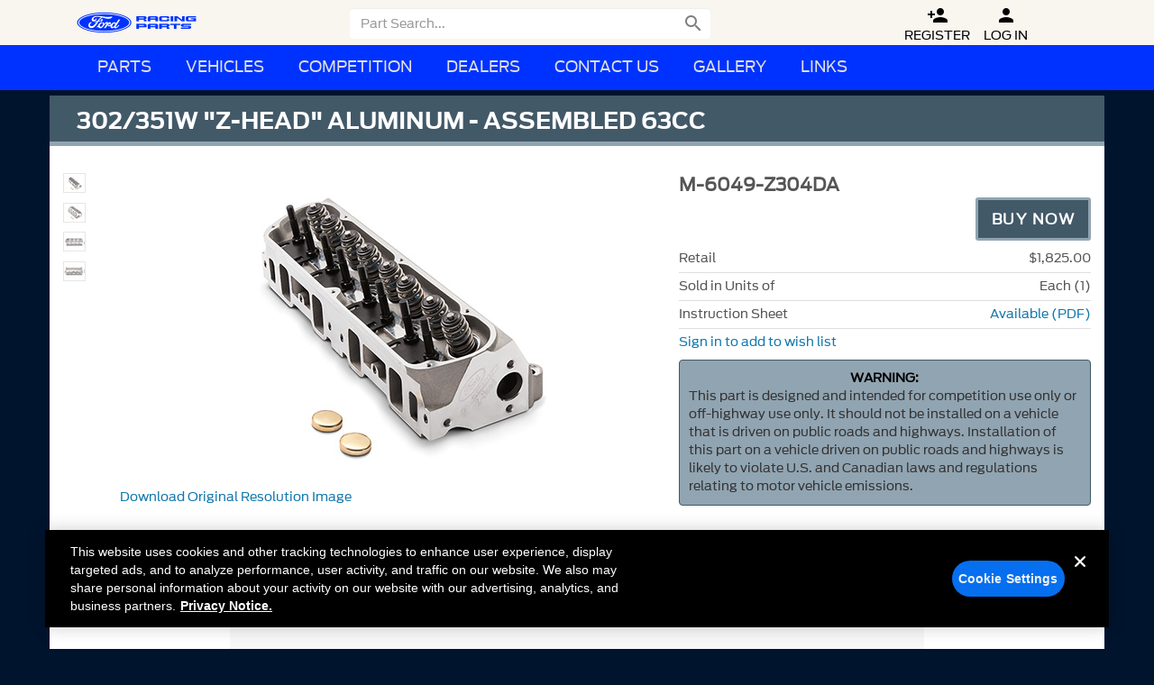

--- FILE ---
content_type: text/html; Charset=UTF-8
request_url: https://www-performanceparts.app.ford.com/part/M-6049-Z304DA
body_size: 20511
content:
<!DOCTYPE html>
<html class="no-js" lang="en">
<head>
	<meta charset="utf-8">
	<meta name="viewport" content="width=device-width, initial-scale=1">

	<!-- Design by Tyler Howard - Matthews Software, Inc. -->
	
		
			<link rel="stylesheet" type="text/css" href="/Layout/css/wireframe.css?cb=44a" />		
				<link rel="stylesheet" type="text/css" href="/parts/include/css/search.css?cb=44a" />
			
			
			<link rel="stylesheet" type="text/css" href="/layout/css/responsive-tables.css?cb=44a" />
			<link rel="stylesheet" type="text/css" href="/layout/css/blueimp-gallery.min.css?cb=44a" />
		
		<link href="https://fonts.googleapis.com/icon?family=Material+Icons" rel="stylesheet">	
	<!-- OneTrust Cookies Consent Notice start -->
	<script src="https://cdn.cookielaw.org/scripttemplates/otSDKStub.js"  type="text/javascript" charset="UTF-8" data-domain-script="474f6f1e-8e77-40c9-97fd-ab58b6e08de0"></script>
	<script type="text/javascript">
	function OptanonWrapper() { }
	</script>
	<!-- OneTrust Cookies Consent Notice end -->	<script type="text/javascript">var SESSION,RFATKN,SESSION_UPDATE;(function(){var _update_={};function findSessionObj(parameter){"use strict";var data={"chatEnv":"prod","distributionChannelId":101,"eo":"none","user":{"valid":false,"accountTypeId":1,"fordPerformanceCustomer":false,"group":{"wd":false,"entry":false,"reg":false},"type":{"retail":true,"lookup":false,"entry":false,"admin":false,"coop":false,"reguser":false,"partial":false,"procalAdmin":false,"contingencyFeed":false,"orderEntry3":false}},"csf310":false,"isauthentic":0,"distributionchannelid":101};if(!parameter){return JSON.parse(JSON.stringify(data))}try{var i,obj=data,split=parameter.split("."),val;for(i=0;i<split.length-1;++i){obj=obj[split[i]]}return obj}catch(e){}}SESSION=function(parameter,default_value){"use strict";var val;try{var obj=findSessionObj(parameter);val=obj[parameter.split(".").pop()];if(val!==undefined){if(typeof val==="object"){val=JSON.parse(JSON.stringify(val))}return val}}catch(e){}return default_value};SESSION_UPDATE=function(parameter,value){"use strict";try{var obj=findSessionObj(parameter);obj[parameter.split(".").pop()]=value}catch(e){}}})();RFATKN=SESSION("securitycode");</script>
	<script src="/Layout/js/vendor/modernizr-2.6.2-respond-1.1.0.min.js?cb=44a"></script>	
	
	<meta http-equiv="X-UA-Compatible" content="IE=edge,chrome=1">
	<meta name="google-site-verification" content="zHHv1cyEQM7XM2czShky1YFwTzafsHF80UD714fRvMg" />
	<meta name="author" content="Ford Performance Parts">
	<meta name="copyright" content="Ford Motor Company and Matthews Software, Inc.">
	<meta name="viewport" content="width=device-width, initial-scale=1">
	
	<meta itemprop="brand" content="Ford Performance" />
	<meta itemprop="logo" content="//performanceparts.ford.com/images/part/tiny/frpp.jpg" />
	
	<meta property="product:brand" content="Ford Performance Parts"/>
	<meta property="product:category" content="Performance Parts"/>
	
	<meta property="og:title" content="302/351W &quot;Z-HEAD&quot; ALUMINUM - ASSEMBLED 63CC"/>
	<meta property="og:description" content="302/351W &quot;Z-HEAD&quot; ALUMINUM - ASSEMBLED 63CC|Ford Performance Parts"/>
	<meta property="og:url" content="https://performanceparts.ford.com/part/M-6049-Z304DA"/>
	<meta property="og:image" content="http://performanceparts.ford.com/images/part/tiny/M-6049-Z304DA.JPG"/>
	
	<link rel="apple-touch-icon" sizes="180x180" href="/apple-touch-icon.png?v=OmypWqRbmg">
	<link rel="icon" type="image/png" sizes="32x32" href="/favicon-32x32.png?v=OmypWqRbmg">
	<link rel="icon" type="image/png" sizes="16x16" href="/favicon-16x16.png?v=OmypWqRbmg">
	<link rel="manifest" href="/site.webmanifest?v=OmypWqRbmg">
	<link rel="mask-icon" href="/safari-pinned-tab.svg?v=OmypWqRbmg" color="#283965">
	<link rel="shortcut icon" href="/favicon.ico?v=OmypWqRbmg">
	<meta name="apple-mobile-web-app-title" content="Ford Performance">
	<meta name="application-name" content="Ford Performance">
	<meta name="msapplication-TileColor" content="#283965">
	<meta name="theme-color" content="#283965">
	<!--[if !IE 7]>
		<style type="text/css">
			#wrap {display:table;height:100%}
		</style>
	<![endif]-->
	<!--[if lte IE 9]>
		<script src="//cdnjs.cloudflare.com/ajax/libs/html5shiv/3.6.2/html5shiv.js?cb=44a"></script>
		<script src="//cdnjs.cloudflare.com/ajax/libs/respond.js/1.3.0/respond.js?cb=44a"></script>
	<![endif]-->
	<script src="/Layout/js/vendor/modernizr-2.6.2-respond-1.1.0.min.js?cb=44a"></script>
	<link rel="apple-touch-icon" sizes="57x57"   href="/images/icons/apple-touch-icon-57x57.png">
	<link rel="apple-touch-icon" sizes="114x114" href="/images/icons/apple-touch-icon-114x114.png">
	<link rel="apple-touch-icon" sizes="72x72"   href="/images/icons/apple-touch-icon-72x72.png">
	<link rel="apple-touch-icon" sizes="144x144" href="/images/icons/apple-touch-icon-144x144.png">
	<link rel="apple-touch-icon" sizes="60x60"   href="/images/icons/apple-touch-icon-60x60.png">
	<link rel="apple-touch-icon" sizes="120x120" href="/images/icons/apple-touch-icon-120x120.png">
	<link rel="apple-touch-icon" sizes="76x76" 	 href="/images/icons/apple-touch-icon-76x76.png">
	<link rel="apple-touch-icon" sizes="152x152" href="/images/icons/apple-touch-icon-152x152.png">
	<link rel="apple-touch-icon-precomposed" href="/images/icons/apple-touch-icon-precomposed.png">
	<link rel="icon" type="image/png" href="/images/icons/images/icons/favicon-196x196.png" sizes="196x196">
	<link rel="icon" type="image/png" href="/images/icons/images/icons/favicon-160x160.png" sizes="160x160">
	<link rel="icon" type="image/png" href="/images/icons/images/icons/favicon-96x96.png" sizes="96x96">
	<link rel="icon" type="image/png" href="/images/icons/images/icons/favicon-32x32.png" sizes="32x32">
	<link rel="icon" type="image/png" href="/images/icons/images/icons/favicon-16x16.png" sizes="16x16">
	<meta name="msapplication-TileColor" content="#2b5797">
	<meta name="msapplication-TileImage" content="/mstile-144x144.png">	
	<script type="text/plain" class="optanon-category-6">
	  (function(i,s,o,g,r,a,m){i['GoogleAnalyticsObject']=r;i[r]=i[r]||function(){
	  (i[r].q=i[r].q||[]).push(arguments)},i[r].l=1*new Date();a=s.createElement(o),
	  m=s.getElementsByTagName(o)[0];a.async=1;a.src=g;m.parentNode.insertBefore(a,m)
	  })(window,document,'script','//www.google-analytics.com/analytics.js','ga');
																					
	  ga('create', 'UA-4171836-1', 'auto');
	  ga('send', 'pageview');
	</script>	
	<style id="antiClickjack">body{display:none !important;}</style>
	<script type="text/javascript">
	   if (self === top) {
	       var antiClickjack = document.getElementById("antiClickjack");
	       antiClickjack.parentNode.removeChild(antiClickjack);
	   } else {
	       top.location = self.location;
	   }
	</script>
	<script type="text/javascript">
		var HIDDEN_QUERY_DATA = JSON.parse('{"pn":"M-6049-Z304DA"}');
		
		
	</script>
	
	<title>302/351W &quot;Z-HEAD&quot; ALUMINUM - ASSEMBLED 63CC| Part Details for M-6049-Z304DA | Ford Performance Parts</title>	
	
</head>
<body>
	<div id="loginmodal" class="modal fade" role="dialog">
		<div class="modal-dialog">
			<div class="modal-content">
				<div class="modal-header">
					<button type="button" class="close" data-dismiss="modal" aria-label="Close"><span aria-hidden="true">&times;</span></button>
					<h4 class="modal-title">Log In</h4>
				</div>
				<div class="modal-body">						
					<div class="row">
						<form id="login-form" onsubmit="return false;" action="#">
							<div id="loginErrorMsg" class="error-box alert alert-danger" role="alert">
								The user name or password did not match.  Please try again.
							</div>
	
							<div id="changeSuccessMsg" class="alert alert-success" role="alert">
								Your password was successfully changed.
							</div>
							
							<div class="frm-row">
								<div class="input-placeholder">
									<div class="form-group">
										<label class="sr-only" for="loginUserEmail">
											Email Address</label>
										<input class="form-control" type="email" placeholder="Email Address" name="loginUserEmail" id="loginUserEmail" value="" tabindex="0" required />
										<span class="glyphicons user input-icon"></span>
									</div>
								</div>
							</div>
							<div class="frm-row">
								<div class="input-placeholder">
									<div class="form-group">
										<label class="sr-only" for="loginUserPassword">
											Password</label>
										<input class="form-control" placeholder="Password" type="password" autocomplete="off" name="loginUserPassword" id="loginUserPassword" value="" required />
										<span class="glyphicons keys input-icon"></span>
										<div class="link-placeholder">
											<a href="javascript:Wireframe.resetPassword()">Click here if you forgot your password.</a>
										</div>
									</div>
								</div>
							</div>				
							<div class="btnHolder">
								<button type="submit" value="Log In" class="btn btn-primary" style="float: left;" onClick="Wireframe.submitLogin()">
										<span class="bootstrap-dialog-button-icon glyphicon glyphicon-lock"></span>
										&nbsp;Log In
								</button>
							</div>
							
							<div class="btnHolder">
								<button type="button" class="btn btn-default" data-dismiss="modal" onClick="location.href='/register/'">
										<span class="glyphicons user_add"></span>
										Create Account
								</button>
							</div>
						</form>				
						
					</div>			
				</div>
			</div>
		</div>
	</div>
	<div id="signupmodal" class="modal fade" role="dialog">
	<div class="modal-dialog">
		<div class="modal-content">
			<div class="modal-header">
				<button type="button" class="close" data-dismiss="modal" aria-label="Close"><span aria-hidden="true">&times;</span></button>
				<h4 class="modal-title">Sign Up</h4>
			</div>
			<form id="signupEmailForm" data-toggle="validator" onsubmit="return false;" action="#">					
				<div class="modal-body">		
					<div class="row">
							<div class="form-group">
								<label for="inputEmail" class="control-label">Email</label>
								<input type="email" name="emailaddress" class="form-control" data-maxlength="yes" id="inputEmail" placeholder="Email" data-error="That email address is invalid" tabindex="0">
								<div class="help-block with-errors"></div>
							</div>
							<div class="form-group">
								<label for="inputEmailConfirm" class="control-label">Confirm Email</label>
								<input type="email" class="form-control" id="inputEmailConfirm" data-maxlength="yes" data-match="#inputEmail" data-match-error="Addresses do not match" placeholder="Confirm" required>
								<div class="help-block with-errors"></div>
							</div>					
							<div class="form-group">
								<div>Password must be at least 12 characters long and contain the following:
									<ul>
										<li>Uppercase Letter</li>
										<li>Lowercase Letter</li>
										<li>Number</li>
										<li>Special Characters: !@#$%^&*()_+-=~`:";',.\/&lt;&gt;?;[]{}</li>
									</ul>
								</div>
								<div class="form-group">
									<label class="control-label" for="inputPassword">Password</label>
									<input type="password" autocomplete="off" name="password" data-minlength="12" data-legal-password="true" data-maxlength="yes" class="form-control" id="inputPassword" placeholder="Password" required>
									<div class="help-block with-errors"></div>
								</div>
								<div class="form-group">
									<label class="control-label" for="inputPasswordConfirm">Confirm Password</label>
									<input type="password" autocomplete="off" class="form-control" data-maxlength="yes" id="inputPasswordConfirm" data-match="#inputPassword" data-match-error="Password does not match" placeholder="Confirm" required>
									<div class="help-block with-errors"></div>
								</div>
							</div>

					</div>						
				</div>
				<div class="modal-footer">
					<button id="CreateAccountButton" type="submit" data-disable="true" class="btn btn-primary" onClick="Wireframe.createAccountClicked()">Create Account</button>
					<button type="button" class="btn btn-default" data-dismiss="modal" >Cancel</button>
				</div>
			</form>
		</div>
	</div>
</div><div id="resetmodal" class="modal fade" tabindex="-1" role="dialog">
	<div class="modal-dialog">
		<div class="modal-content">
			<form id="password-reset-form" onsubmit="return false;" action="#">
				<div class="modal-header">
					<button type="button" class="close" data-dismiss="modal" aria-label="Close"><span aria-hidden="true">&times;</span></button>
					<h4>Reset Password</h4>
				</div>
				<div class="modal-body">						
					<div class="row">
						<p>
							If you have forgotten your password, enter the Email address you use to log in, then click the reset button. We will send you and Email with a link and instructions.
						</p>
						<p>
							If you do not have a Ford Performance Account and would like to create one, <a href="/register/">Click Here</a>.
						</p>
						<p>
							If you are a Warehouse Distributor and do not have a Ford Performance Account, 
							contact your adminstrator to have them create an account for you.
						</p>
						<div id="error-box" class="alert alert-danger" role="alert">
						</div>
					</div>
					<div class="row">							
						<div class="input-placeholder">
							<div class="form-group">
								<label class="sr-only" for="resetUserEmail">
									Email Address</label>
								<input class="form-control" tabindex="0" type="email" placeholder="Email Address" name="resetUserEmail" id="resetUserEmail" value="" required />
							</div>
						</div>
					</div>
				</div>
				<div class="modal-footer">
					<button type="submit" value="Reset" class="btn btn-primary">
						Reset Password
					</button>
					<button type="button" class="btn btn-default" data-dismiss="modal">Cancel</button>
				</div>
			</form>
		</div>
	</div>
</div>
<div id="resetsuccess" class="modal fade" tabindex="-1" role="dialog">
	<div class="modal-dialog">
		<div class="modal-content">
			<form onsubmit="return false;" action="#">
				<div class="modal-header">
					<button type="button" class="close" data-dismiss="modal" aria-label="Close"><span aria-hidden="true">&times;</span></button>
					<h4>Reset Password</h4>
				</div>
				<div class="modal-body">						
					<div class="row">
						<p>If you have provided a valid email address, a password reset will be sent to you.</p>
						<p>The link will expire in 20 minutes.</p>
					</div>
				</div>
				<div class="modal-footer">
					<button type="button" class="btn btn-default" data-dismiss="modal">Close</button>
				</div>
			</form>
		</div>
	</div>
</div>
<div id="resetfail" class="modal fade" tabindex="-1" role="dialog">
	<div class="modal-dialog">
		<div class="modal-content">
			<form onsubmit="return false;" action="#">
				<div class="modal-header">
					<button type="button" class="close" data-dismiss="modal" aria-label="Close"><span aria-hidden="true">&times;</span></button>
					<h4>Reset Password</h4>
				</div>
				<div class="modal-body">						
					<div class="row">
						<div class="alert alert-danger" role="alert" id="resetfail-message">
							Your password could not be reset.
						</div>					
					</div>
				</div>
				<div class="modal-footer">
					<button type="button" class="btn btn-default" data-dismiss="modal">Close</button>
				</div>
			</form>
		</div>
	</div>
</div>
<div id="weakpasswordmodal" class="modal fade" role="dialog">
	<div class="modal-dialog">
		<div class="modal-content">
			<div class="modal-header">
				<button type="button" class="close" data-dismiss="modal" aria-label="Close"><span aria-hidden="true">&times;</span></button>
				<h4 class="modal-title">Weak Password</h4>
			</div>
			<form id="weakPasswordForm" data-toggle="validator" onsubmit="return false;" action="#">					
				<div class="modal-body">		
					<div class="row">
                            <div><p>You must pick a stronger password.</p>
                                <p>Password must be at least 12 characters long and contain the following:</p>
                                <ul>
                                    <li>Uppercase Letter</li>
                                    <li>Lowercase Letter</li>
                                    <li>Number</li>
                                    <li>Special Characters: !@#$%^&*()_+-=~`:";',.\/&lt;&gt;?;[]{}</li>
                                <ul>
                            </div>
                                                
							<div class="form-group">
								<label for="inputOldPassword" class="control-label">Old Password</label>
                                <input type="password" autocomplete="off" name="password" class="form-control" id="inputOldPassword" required>
								<div class="help-block with-errors"></div>
							</div>
							<div class="form-group">
                                <label for="inputStrongPassword" class="control-label">New Password</label>
								<div class="form-group">
									<input type="password" autocomplete="off" name="newpassword" data-minlength="12" data-legal-password="true" data-maxlength="yes" class="form-control" id="inputStrongPassword" required>
									<div class="help-block with-errors"></div>
                                </div>
                                <label for="inputStrongPassword" class="control-label">Confirm Password</label>
								<div class="form-group">
									<input type="password" autocomplete="off" class="form-control" data-maxlength="yes" id="inputStrongPasswordConfirm" data-match="#inputStrongPassword" data-match-error="Password does not match" required>
									<div class="help-block with-errors"></div>
								</div>
							</div>

					</div>						
				</div>
				<div class="modal-footer">
					<button type="submit" data-disable="true" class="btn btn-primary" onClick="Wireframe.saveStrongPassword()" tabindex="12">Change Password</button>
					<button type="button" class="btn btn-default" data-dismiss="modal" tabindex="24">Cancel</button>
				</div>
			</form>
		</div>
	</div>
</div>
	<nav class="navbar navbar-default navbar-fixed-top">
	<div class="nav-top" >
		<div class="container">
			<div class="navbar-header">
				<button id="hamburger" type="button" class="navbar-toggle collapsed" data-toggle="collapse" data-target="#frpp-nav-2">
					<span class="sr-only">Toggle Menu</span> 
					<span class="icon-bar"></span><span class="icon-bar"></span><span class="icon-bar"></span>
				</button>
				<button id="searchToggle" type="button" class="navbar-toggle" data-toggle="collapse" data-target=".navbar-form">
					<i id="searchToggleIcon" class="material-icons">&#xE8B6;</i>
				</button>
				<a class="navbar-brand" href="/"><img src="/Layout/img/Nav-Logo-FRP.png" width="133" height="44" alt="Ford Performance Logo" /></a>
			<link rel="stylesheet" type="text/css" href="/layout/css/topNav.css" />
			<link rel="stylesheet" href="https://fonts.googleapis.com/icon?family=Material+Icons" />
				<div class="" id="frpp-nav-1">
					<ul class="nav navbar-nav">
	
					<li>
						<form id="search-form" class="collapse collapsed navbar-form navbar-left" role="search" action="#" onSubmit="return false">
							<div id="searchlabel" style="width:0;height:0;visibility:hidden">Search:</div>
							<input type="search" class="form-control frppSearch" placeholder="Part Search..." id="frppSearch" tabindex="-1" aria-labelledby="searchlabel">
	
							<button alt="Part Search" onClick="javascript:Wireframe.searchParts();" title="Click to Search" class="searchButton" id="searchIcon">
								<i class="material-icons hidden-xs">
									&#xE8B6;
								</i>
									<span id="mobileGO" class="visible-xs">GO</span>
								<i class="material-icons visible-xs">
									&#xE5CC;
								</i>
							</button>
						</form>
					</li>
				
						<li class="hidden-xs topNavIcon" style="zbackground-color:#000;padding:0 0 1px 15px;margin-top:-2px"><a href="/register/" title="Register" class="aTagPaddingFix" style="opacity:1"><i class="material-icons">&#xE7FE;</i><br>Register</a></li>
						<li class="hidden-xs topNavIcon" style="zbackground-color:#000;margin-top:-2px;padding-bottom:1px"><a href="javascript:Wireframe.login()" title="Log In" class="aTagPaddingFix" style="opacity:1"><i class="material-icons">&#xE7FD;</i><br>Log In</a></li>
				
	
				<li id="chatIcon" class="hidden-xs topNavIcon" style="zbackground-color:#000;margin-top:-2px;padding-bottom:1px;visibility: hidden;">
					<a href="javascript:Wireframe.Chat(true)" data-noexit="true" title="Chat" class="aTagPaddingFix" style="opacity:1">
						<i class="material-icons">&#xE0B7;</i>
					<br>Chat</a>
				</li>
					</ul>
			   </div>
			</div>
		</div>
	</div>	<div class="nav-bottom">
		<div class="container">
			<div class="collapse collpased navbar-collapse" id="frpp-nav-2">
				<ul class="nav navbar-nav">					
				<li class="dropdown hidden-sm hidden-md hidden-lg"><a href="#" class="dropdown-toggle" data-toggle="dropdown"><i class="halflings white circle-arrow-down"></i>Parts</a><ul class="dropdown-menu"><li><a href="/engines/"><span class="glyphicons compressed navIcons" ></span>Crate Engines</a></li><li><a href="/performance-wheels/"><span class="glyphicons coins navIcons" ></span>Wheels</a></li><li><a href="/performance-packs/"><span class="glyphicons cargo navIcons" ></span>Packs</a></li><li><a href="/download/PDFS/2020FPPcatalog.pdf"><span class="glyphicons book navIcons" ></span>Parts Catalog</a></li></ul></li><style>.cat-title.cat_sprites_sm.sprite-cats-wheels:hover{background-color:#1278ad;color:white !important;background-blend-mode:screen;}</style><li id="partCats" class="hidden-xs dropdown"><a href="#" class="dropdown-toggle" data-toggle="dropdown"><i class="halflings white circle-arrow-down"></i>Parts</a><ul class="dropdown-menu"><li><div id="category-container"><div class="cat-column col-md-3 col-sm-4"><div class="cat-title cat_sprites_sm sprite-cats-engine">Engine</div><ul><li><a href="/engines/">Crate Engines</a></li><li><a href="/category/71/Air-Cleaner">Air Cleaner </a></li><li><a href="/category/89/Bearings-Crank-Rod-Cam">Bearings Crank/Rod/Cam </a></li><li><a href="/category/39/Cam-Tappets-Pushrods">Cam/Tappets/Pushrods </a></li><li><a href="/category/56/Complete-Engines">Complete Engines </a></li><li><a href="/category/45/Cooling">Cooling </a></li><li><a href="/category/44/Crankshafts">Crankshafts </a></li><li><a href="/category/43/Cylinder-Heads">Cylinder Heads </a></li><li><a href="/category/40/Dress-Up-Kits">Dress-Up Kits </a></li><li><a href="/category/38/Engine-Blocks">Engine Blocks </a></li><li><a href="/category/54/Exhaust-Related">Exhaust Related </a></li><li><a href="/category/49/Fasteners">Fasteners </a></li><li><a href="/category/41/Flywheels">Flywheels </a></li><li><a href="/category/92/Fuel-Delivery">Fuel Delivery </a></li><li><a href="/category/42/Gaskets">Gaskets </a></li><li><a href="/category/46/Intake-Related">Intake Related </a></li><li><a href="/category/47/Oil-Pumps-Pans">Oil Pumps/Pans </a></li><li><a href="/category/53/Overhaul-Kits">Overhaul Kits </a></li><li><a href="/category/48/Pistons-Rings-Rods">Pistons / Rings / Rods </a></li><li><a href="/category/93/Plumbing">Plumbing </a></li><li><a href="/category/95/Power-Packs">Power Packs </a></li><li><a href="/category/55/Short-Blocks">Short Blocks </a></li><li><a href="/category/50/Superchargers">Superchargers </a></li><li><a href="/category/90/Timing-Covers">Timing Covers </a></li><li><a href="/category/91/Timing-Drive-Related">Timing Drive Related </a></li><li><a href="/category/72/Valve-Covers">Valve Covers </a></li><li><a href="/category/52/Valves-Springs">Valves / Springs </a></li></ul></div><div class="cat-column col-md-3 col-sm-4"><!--<div class="cat-title "><span class="glyphicons book categoryGlyphIcon" ></span><span class="glyphCatTitle">Parts Catalog</span></div><ul><li><a href="/download/PDFS/2020FPPcatalog.pdf" target="_blank">Parts Catalog</a></li></ul>--><div class="cat-title cat_sprites_sm sprite-cats-appearance">Appearance</div><ul><li><a href="/category/1/Bedliners">Bedliners </a></li><li><a href="/category/2/Car-Covers">Car Covers </a></li><li><a href="/category/3/Decals-Graphics">Decals/Graphics </a></li><li><a href="/category/4/Flares">Flares </a></li><li><a href="/category/100/Floor-Mats">Floor Mats </a></li><li><a href="/category/8/License-Plate-Frames">License Plate Frames </a></li><li><a href="/category/10/Posters-Banners">Posters/Banners </a></li><li><a href="/category/6/Rear-Hitch">Rear Hitch </a></li><li><a href="/category/11/Steering-Wheels">Steering Wheels </a></li><li><a href="/category/14/Sun-Shields">Sun Shields </a></li><li><a href="/category/13/Trim">Trim </a></li><li><a href="/category/82/Seats">Seats </a></li></ul><div class="cat-title cat_sprites_sm sprite-cats-body">Body</div><ul><li><a href="/category/111/Bumpers-Fenders-Doors-Roof">Bumpers, Fenders, Doors &amp; Roof </a></li><li><a href="/category/112/Covers-Deflectors-Protectors">Covers, Deflectors &amp; Protectors </a></li><li><a href="/category/17/Functional">Functional </a></li><li><a href="/category/19/Panels">Panels </a></li><li><a href="/category/105/Rails-Steps-Bars-Racks">Rails/Steps/Bars/Racks </a></li><li><a href="/category/113/Scoops-Louvers-Grilles">Scoops, Louvers &amp; Grilles </a></li><li><a href="/category/110/Sill-Plates">Sill Plates </a></li><li><a href="/category/109/Spoilers-Body-Kits">Spoilers/Body Kits </a></li><li><a href="/category/108/Towing-Recovery">Towing/Recovery </a></li></ul><a href="/performance-wheels/"><div class="cat-title cat_sprites_sm sprite-cats-wheels">Wheels</div></a></div><div class="cat-column col-md-3 col-sm-4"><div class="cat-title cat_sprites_sm sprite-cats-driveline">Driveline</div><ul><li><a href="/category/26/Automatic-Transmission">Automatic Transmission </a></li><li><a href="/category/35/Axle-Components">Axle Components </a></li><li><a href="/category/34/Axle-Shafts">Axle Shafts </a></li><li><a href="/category/27/Clutch-Related">Clutch Related </a></li><li><a href="/category/36/Complete-Axle-Assy">Complete Axle Assy </a></li><li><a href="/category/28/Differentials">Differentials </a></li><li><a href="/category/29/Drive-Shafts">Drive Shafts </a></li><li><a href="/category/30/Manual-Trans">Manual Trans </a></li><li><a href="/category/31/Ring-Pinion">Ring &amp; Pinion </a></li><li><a href="/category/32/Shifters">Shifters </a></li></ul><div class="cat-title cat_sprites_sm sprite-cats-electrical">Electrical</div><ul><li><a href="/category/37/Air-Metering">Air Metering </a></li><li><a href="/category/63/Analyzers-Calibrators">Analyzers / Calibrators </a></li><li><a href="/category/104/Auxiliary-Lights">Auxiliary Lights </a></li><li><a href="/category/61/Driving-Lights">Driving Lights </a></li><li><a href="/category/51/Fuel-Metering">Fuel Metering </a></li><li><a href="/category/59/Gauges">Gauges </a></li><li><a href="/category/60/Ignition-Related">Ignition Related </a></li><li><a href="/category/64/Microprocessors">Microprocessors </a></li><li><a href="/category/77/Starters">Starters </a></li><li><a href="/category/76/Wiring">Wiring </a></li></ul></div><div class="cat-column col-md-3 col-sm-4"><div class="cat-title cat_sprites_sm sprite-cats-chassis">Chassis</div><ul><li><a href="/category/20/Brake-Kits-Components">Brake Kits / Components </a></li><li><a href="/category/21/Control-Arms-Stabilizers">Control Arms / Stabilizers </a></li><li><a href="/category/94/Handling-Packs">Handling Packs </a></li><li><a href="/category/24/Shocks-Adj-Suspension">Shocks / Adj Suspension </a></li><li><a href="/category/22/Springs">Springs </a></li><li><a href="/category/23/Steering-Systems">Steering Systems </a></li><li><a href="/category/103/Wheel-Covers-Center-Caps">Wheel Covers/Center Caps </a></li><li><a href="/category/101/Wheel-Locks-Lug-Nuts">Wheel Locks / Lug Nuts </a></li><li><a href="/category/25/Wheels">Wheels </a></li></ul><div class="cat-title cat_sprites_sm sprite-cats-tools">Tools</div><ul><li><a href="/category/67/Fender-Covers">Fender Covers </a></li><li><a href="/category/68/Tools">Tools </a></li></ul><div class="cat-title cat_sprites_sm sprite-cats-packs">Packs</div><ul><li><a href="/performance-packs/">All Packs</a></li><li><a href="/category/95/PowerPacks">Power Packs</a></li><li><a href="/category/94/HandlingPacks">Handling Packs</a></li><li><a href="/superchargers/">Superchargers</a></li><li><a href="/procal/">ProCal</a></li></ul><div class="cat-title cat_sprites_sm sprite-cats-new">New Parts</div><ul><li><a target="_self" href="/new/30/30%20Days%20New">30 days new</a></li><li><a target="_self" href="/new/90/3%20Months%20New">3 months new</a></li><li><a target="_self" href="/new/180/6%20Months%20New">6 months new</a></li><li><a target="_self" href="/new/365/12%20Months%20New">12 Months new</a></li></ul></div><!--<div class="cat-column col-md-3 col-sm-4"><div class="cat-title cat_sprites_sm sprite-cats-vehicle">Vehicle</div><ul>cat_vehicle </ul></div><div class="cat-column col-md-3 col-sm-4"><a href="/performance-wheels/"><div class="cat-title cat_sprites_sm sprite-cats-wheels">Wheels</div></a><ul><li><a href="/performance-wheels/">Wheels</a></li></ul></div><div class="cat-column col-md-3 col-sm-4"><div class="cat-title cat_sprites_sm sprite-cats-packs">Packs</div><ul><li><a href="/performance-packs/">All Packs</a></li><li><a href="/category/95/PowerPacks">Power Packs</a></li><li><a href="/category/94/HandlingPacks">Handling Packs</a></li><li><a href="/superchargers/">Superchargers</a></li><li><a href="/procal/">ProCal</a></li></ul></div><div class="cat-column col-md-3 col-sm-4"><div class="cat-title cat_sprites_sm sprite-cats-new">New Parts</div><ul><li><a target="_self" href="/new/30/30%20Days%20New">30 days new</a></li><li><a target="_self" href="/new/90/3%20Months%20New">3 months new</a></li><li><a target="_self" href="/new/180/6%20Months%20New">6 months new</a></li><li><a target="_self" href="/new/365/12%20Months%20New">12 Months new</a></li></ul></div>--></div></li></ul></li>			
					<li class="frpp-nav-divider hidden"></li>
					<li><a href="#" class="dropdown-toggle" data-toggle="dropdown"><i class="halflings white circle-arrow-down"></i>Vehicles</a>
						<ul class="dropdown-menu">
							<li>
								<a href="/vehicle/Bronco">Bronco </a>
								
							</li>
							<li>
								<a href="/vehicle/Bronco__Raptor">Bronco Raptor</a>
								
							</li>
							<li>
								<a href="/vehicle/Bronco_Sport">Bronco Sport </a>
								
							</li>
							<li>
								<a href="/vehicle/Explorer">Explorer </a>
								
							</li>
							<li>
								<a href="/vehicle/F-150">F-150 </a>
								
							</li>
							<li>
								<a href="/vehicle/F-150__Raptor">F-150 Raptor</a>
								
							</li>
							<li>
								<a href="/vehicle/F-250_Super_Duty">F-250 Super Duty </a>
								
							</li>
							<li>
								<a href="/vehicle/F-350_Super_Duty">F-350 Super Duty </a>
								
							</li>
							<li>
								<a href="/vehicle/F-450_Super_Duty">F-450 Super Duty </a>
								
							</li>
							<li>
								<a href="/vehicle/F-550_Super_Duty">F-550 Super Duty </a>
								
							</li>
							<li>
								<a href="/vehicle/Focus">Focus </a>
								
							</li>
							<li>
								<a href="/vehicle/Mach-E">Mach-E </a>
								
							</li>
							<li>
								<a href="/vehicle/Maverick">Maverick </a>
								
							</li>
							<li>
								<a href="/vehicle/Mustang">Mustang </a>
								
							</li>
							<li>
								<a href="/vehicle/Ranger">Ranger </a>
								
							</li>
							<li>
								<a href="/vehicle/Ranger__Raptor">Ranger Raptor</a>
								
							</li>
							<li>
								<a href="/vehicle/Transit">Transit </a>
								
							</li>
							<li>
								
								<a href="/special-vehicle/Competition">Competition </a>
							</li>
							<li>
								
								<a href="/special-vehicle/Hot_Rod">Hot Rod </a>
							</li>
						</ul>
					</li>
					
					<li class="frpp-nav-divider hidden"></li>
					<li><a href="#" class="dropdown-toggle" data-toggle="dropdown"><i class="halflings white circle-arrow-down"></i>Competition</a>
						<ul class="dropdown-menu">
							<li><a href="/special-vehicle/Competition"><span class="glyphicons car navIcons" ></span>Competition Parts</a></li>
							<li><a href="/competition-vehicles/"><span class="glyphicons car navIcons" ></span>Competition Vehicles</a></li>
							<li><a href="/FP350S/"><span class="glyphicons car navIcons" ></span>FP350S</a></li>
							<li><a href="/cobra-jet/"><span class="glyphicons car navIcons" ></span>Cobra Jet</a></li>
							<li><a href="/gt4/"><span class="glyphicons car navIcons" ></span>Mustang GT4</a></li>
							<li><a href="/boss-302/"><span class="glyphicons car navIcons" ></span>BOSS 302</a></li>
							<li><a href="/circle-track/"><span class="glyphicons roundabout navIcons" ></span>Circle Track</a></li>
							<li><a href="/contingency/"><span class="glyphicons usd navIcons" ></span>Contingency Program</a></li>
						</ul>
					</li>
				
					<li class="frpp-nav-divider hidden"></li>
					<li><a href="#" class="dropdown-toggle" data-toggle="dropdown"><i class="halflings white circle-arrow-down"></i>Dealers</a>
						<ul class="dropdown-menu">
							<li><a href="/wheretobuy/directory"><span class="glyphicons list navIcons" ></span>Dealer Directory</a></li>
							<!--<li><a href="/wheretobuy/"><span class="glyphicons globe navIcons" ></span>Dealer Map</a></li>-->
							<li><a href="https://fordperformanceparts.de/"><span class="glyphicons euro navIcons" ></span>European Link</a></li>				
						</ul>
					</li>
				
					<li class="frpp-nav-divider hidden"></li>
					<li><a href="#" class="dropdown-toggle" data-toggle="dropdown"><i class="halflings white circle-arrow-down"></i>Contact Us</a>
						<ul class="dropdown-menu">
							<li><a href="/contact-us/"><span class="glyphicons chat navIcons" ></span>Contact Us</a></li>
							<li><a href="/download"><span class="glyphicons download navIcons" ></span>Downloads</a></li>
						</ul>
					</li>
	
					<li class="dropdown hidden-sm hidden-md hidden-lg">
						<a href="#" class="dropdown-toggle" data-toggle="dropdown"><i class="halflings white circle-arrow-down"></i>Ford Racing Social</a>
						<ul class="dropdown-menu">
							   <li><a href="https://www.facebook.com/fordracing" target="_blank" ><span class="social facebook socialIconsSmall"></span>Facebook Page</a></li>
							<li><a href="https://x.com/FordRacing" target="_blank" ><span class="social twitter socialIconsSmall"></span>X Feed</a></li>
							<li><a href="https://www.youtube.com/@FordRacing" target="_blank" ><span class="social youtube socialIconsSmall"></span>YouTube Channel</a></li>
							<li><a href="https://www.instagram.com/fordracing/" target="_blank" ><span class="social instagram socialIconsSmall"></span>Instagram</a></li>
						</ul>
					</li>
					
	
				
				<li class="frpp-nav-divider hidden"></li>
				
				<li>
					<a href="/gallery/"><i class="halflings white circle-arrow-down"></i>Gallery</a>
				</li>
				
				<li class="frpp-nav-divider hidden"></li>
				
				<li>
					<a href="#" class="dropdown-toggle" data-toggle="dropdown"><i class="halflings white circle-arrow-down"></i>Links</a>
					<ul class="dropdown-menu">
						<li><a target="_blank" href="http://www.ford.com/">Ford.com</a></li>
						<li><a target="_blank" href="http://performance.ford.com/">Performance.Ford.com</a></li>
						<li><a target="_blank" href="https://merchandise.ford.com/collections/performance">Merchandise Store</a></li>
						<li><a target="_blank" href="http://www.fordparts.com/">Ford Parts</a></li>
						<li><a target="_blank" href="http://www.fordshowparts.com">Ford Show Parts</a></li>
	
						<li><a target="_blank" href="http://accessories.ford.com/">Ford Accessories</a></li>
					</ul>
				</li>
				
							
							
				
				
					<li class="visible-xs mobileLogin"><a href="/register/" title="Register"><i class="material-icons mobileLoginIcon">&#xE7FE;</i><span class="mobileLoginText">Register</span></a></li>
					<li class="visible-xs mobileLogin"><a href="javascript:Wireframe.login()" title="Log In"><i class="material-icons mobileLoginIcon">&#xE7FD;</i><span class="mobileLoginText">Log In</span></a></li>
	
					<li class="visible-xs mobileLogin"><a href="javascript:Wireframe.Chat(true)" title="Chat"><i class="material-icons mobileLoginIcon">&#xE0B7;</i><span class="mobileLoginText">Chat</span></a></li>			
				</ul>
			</div>
		</div>
	</div>	</nav>

	<div id="wrap">
		<div id="page">
			<div class="container main-page">
				<main role="main">
						<div id="fb-root">
						</div>
						<script>
							(function (d, s, id) {
								var js, fjs = d.getElementsByTagName(s)[0];
								if (d.getElementById(id)) return;
								js = d.createElement(s); js.id = id;
								js.src = "//connect.facebook.net/en_US/sdk.js#xfbml=1&appId=44789073819&version=v2.0";
								fjs.parentNode.insertBefore(js, fjs);
							} (document, 'script', 'facebook-jssdk'));
						</script>
					
						<script type="text/javascript">
		var WISH_LIST_DATA = {"part_instructionsheetfilename":"IS_M-6049-Z304DA_051520.PDF","part_haswarranty":1,"part_imagefilename":"M-6049-Z304DA.JPG","part_partdescription":"302/351W \"Z-HEAD\" ALUMINUM - ASSEMBLED 63CC","part_partnumber":"M-6049-Z304DA","part_keyfield":9203}
	</script>
	<div class="partDetailsTemplate "
		data-partnumber="M-6049-Z304DA"
		data-prtkey="9203">
	
		<div class="row">
			<h1 class="blueSlate font-ford-bold">
				302/351W &quot;Z-HEAD&quot; ALUMINUM - ASSEMBLED 63CC
			</h1>
		</div>
	
		<div class="row part-header-row" data-partnumber="M-6049-Z304DA" data-partkeyfield="9203">
				<a href="https://www.ford.com/product/302351w-zhead-aluminum-assembled-63cc-p2803748629" alt="Click to buy M-6049-Z304DA" data-noexit="true" class="visible-xs"><button class="part-buy">Buy Now</button></a>
		<div class="col-xs-1">
			<div class="multi-img-col">
				<div class="micro-part-img" data-imgname="M-6049-Z304DA.JPG">
					<img src="/images/part/micro/M-6049-Z304DA.JPG" alt="302/351W &quot;Z-HEAD&quot; ALUMINUM - ASSEMBLED 63CC" />
				</div>
				<div class="micro-part-img" data-imgname="M-6049-Z304DA_V1.JPG">
					<img src="/images/part/micro/M-6049-Z304DA_V1.JPG" alt="302/351W &quot;Z-HEAD&quot; ALUMINUM - ASSEMBLED 63CC" />
				</div>
				<div class="micro-part-img" data-imgname="M-6049-Z304DA_V2.JPG">
					<img src="/images/part/micro/M-6049-Z304DA_V2.JPG" alt="302/351W &quot;Z-HEAD&quot; ALUMINUM - ASSEMBLED 63CC" />
				</div>
				<div class="micro-part-img" data-imgname="M-6049-Z304DA_V3.JPG">
					<img src="/images/part/micro/M-6049-Z304DA_V3.JPG" alt="302/351W &quot;Z-HEAD&quot; ALUMINUM - ASSEMBLED 63CC" />
				</div>
			</div>
		</div>
		<div class="col-xs-10 col-sm-6 col-md-6 col-lg-6">		
			<div class="img-container mainPartDetailsImg" data-imgname="M-6049-Z304DA.JPG">
				<img src="/images/part/full/M-6049-Z304DA.JPG" alt="302/351W &quot;Z-HEAD&quot; ALUMINUM - ASSEMBLED 63CC">
			</div>
			<div class="blueimp-gallery blueimp-gallery-controls">
				<div class="slides">
				</div>
			</div>
			<div id="orig-res-link" style="margin: 0 0 15px -35px; position: relative; z-index: 1;"></div>
		</div>
		<div class="col-xs-12 col-sm-5 col-md-5 col-lg-5">
			<div class="prt-no">
				M-6049-Z304DA
			</div>
					<a href="https://www.ford.com/product/302351w-zhead-aluminum-assembled-63cc-p2803748629" alt="Click to buy M-6049-Z304DA" data-noexit="true" class="hidden-xs"><button class="part-buy pull-right">Buy Now</button></a>
					<div class="clearfix hidden-xs"></div>
			<!-- *********************************** -->
			<!-- 			PRICING					 -->
			<!-- *********************************** -->
			<style>.price-line { color: #545454 !important; }</style>
			<div class="prt-price-tbl">
						<div class="price-line ">
							<div class="col-a">							
									Retail
							</div>
							<div class="col-b">						
								$1,825.00
							</div>
						</div>
					<div class="price-line">
						<div class="col-a">
							Sold in Units of
						</div>
						<div class="col-b">
							Each (1)
						</div>
					</div>					
	
				<div class="price-line">
					<div class="col-a">
						Instruction Sheet
					</div>
					<div class="col-b">
							<a
								target="_blank"
								href="../download/instructionsheets/IS_M-6049-Z304DA_051520.PDF">
									Available (PDF)
							</a>
					</div>
				</div>
				<div class="wishlist-line instruction-line">
					<a href="javascript:void(0)" onclick="Wireframe.addToWishList();" data-toggle="tooltip" class="bootstrapToolTip addToWishListLink" data-original-title="Add to Your Wish List" style="color:#1278ad;">
							Sign in to add to wish list
					</a>
				</div>
			</div>
			<div class="inWishListAlert">
				<div class="alert alert-info" role="alert">
					This part is in your <a class="alert-link" href='/account/#wishlist'>Wish List</a>			
				</div>		
			</div>
			<div class="addedToWishListAlert">
				<div class="alert alert-info" role="alert">
					This part has been added to your <a class="alert-link" href="/account#wishlist">Wish List</a>
				</div>
			</div>		
	
				<a href="/emissions-compliance/" class="emissionsLabel">
					<div style="clear:both;border:1px solid #425968;border-radius:4px;background-color:#91A4B1;padding:10px">
						<div style="text-align:center;color:#000;font-weight:600">
							WARNING:<br>
						</div>
						This part is designed and intended for competition use only or off-highway use only. It should not be installed on a vehicle that is driven on public roads and highways. Installation of this part on a vehicle driven on public roads and highways is likely to violate U.S. and Canadian laws and regulations relating to motor vehicle emissions.
					</div>
				</a>
			
	
			
			
			
			
		</div>
	</div>
		<div class="row new-tabs tabs">	
			  <!-- Nav tabs -->
			  <style>.active > a { color: #323232 !important; }</style>
			  <ul class="nav nav-tabs" role="tablist" style="background-color:#323232">
				<li role="presentation" class="active"><a href="#detailTabOverview" role="tab" data-toggle="tab">OVERVIEW</a></li>
				<li role="presentation"               ><a href="#detailTabSimilar" role="tab" data-toggle="tab">SIMILAR PARTS</a></li>
			  </ul>
	
			  <!-- Tab panes -->
			  <div class="tab-content">
				<div role="tabpanel" class="tab-pane active" id="detailTabOverview">
					<div class="row partDetails" >
					<div class="col-xs-12 col-sm-12 col-md-10 col-lg-8 col-md-offset-1 col-lg-offset-2">
						<div class="tab-content details-tab pd-group-1">
							<div class="catalog-text rounded-corner">							
								<div class="madeIn">
									
								</div>				
								<div class="tech-notes">
									<ul>
	<li>
		Fits 302/351 Windsor engines
	</li>
	<li>
		Cast from prime A356 T6 aluminum
	</li>
	<li>
		Heads are cast with high-flow ports
	</li>
	<li>
		20 degree inline valves
	</li>
	<li>
		Premium stainless steel 2.02&quot; intake <a _mce_href="../parts/part_details.asp?PartKeyField=5895" href="/part/M-6507-A304">M-6507-A304</a> and 1.60&quot; <a _mce_href="../parts/part_details.asp?PartKeyField=7767" href="/part/M-6505-B304">M-6505-B304</a> exhaust valves
	</li>
	<li>
		<span style="color: rgb(0,0,0); line-height: 1.5em;">Uses PAC 1219X conical style valve springs with machined retainers and machined valve locks. Most hydraulic cams can be used with these springs.</span>
		<br>
	</li>
	<ul>
		<li>
			<span style="color: rgb(68,68,68); line-height: 1.5em;">Valve spring closed pressure - 145 lbs. @1.800&quot;</span>
		</li>
		<li>
			<span style="color: rgb(68,68,68); line-height: 1.5em;">Valve spring open pressure - 358 lbs. @ 1.175&quot;</span>
		</li>
	</ul>
	<li>
		<span style="color: rgb(68,68,68); line-height: 1.5em;">Includes laser cut guide plates M-6566-Z304D for use with 5/16&quot; pushrods and 7/16&quot; rocker studs (Rocker Stud PN is ARP DRP154)</span>&nbsp;
		<br>
	</li>
	<li>
		<span style="color: rgb(68,68,68); line-height: 1.5em;">Steel alloy intake and exhaust valve seats</span>
		<br>
	</li>
	<li>
		<span style="color: rgb(68,68,68); line-height: 1.5em;">Manganese-bronze valve guides</span>
		<br>
	</li>
	<li>
		<span style="color: rgb(68,68,68); line-height: 1.5em;">63cc CNC'd combustion chamber</span>
		<br>
	</li>
	<li>
		<span style="color: rgb(68,68,68); line-height: 1.5em;">Intake port volume as cast: 204cc</span>
		<br>
	</li>
	<li>
		<span style="color: rgb(68,68,68); line-height: 1.5em;">Exhaust port volume as cast: 85cc</span>
		<br>
	</li>
	<li>
		<span style="color: rgb(68,68,68); line-height: 1.5em;">Accepts both tapered seat and gasket style 14mm spark plugs (Motorcraft AGSP-32-PP, Autolite 3924, 3925)</span>
		<br>
	</li>
	<li>
		<span style="color: rgb(68,68,68); line-height: 1.5em;">Requires 1.65:1 or 1.5:1 ratio roller rocker arms with .150&quot; offset intake pushrod cup (not included)</span>
		<br>
	</li>
	<li>
		<span style="color: rgb(68,68,68); line-height: 1.5em;">Raised exhaust port exit, custom headers may be required</span>
		<br>
	</li>
	<li>
		<span style="color: rgb(68,68,68); line-height: 1.5em;">Ford&nbsp;Performance M-9439-A50 intake manifold gasket recommended</span>
		<br>
	</li>
	<li>
		<span style="color: rgb(68,68,68); line-height: 1.5em;">Uses Felpro&reg; exhaust gasket part number 1487</span>
		<br>
	</li>
	<li>
		<span style="color: rgb(68,68,68); line-height: 1.5em;">Felpro&reg; VS13264T valve cover gasket recommended</span>
		<br>
	</li>
	<li>
		<span style="color: rgb(68,68,68); line-height: 1.5em;">Check piston to valve clearance including radial valve clearance before installing these cylinder heads on your engine &nbsp;</span>
		<br>
	</li>
</ul>
<p>
</p>
<ul>
</ul>

								</div>
								<div style="clear: both;">
								</div>
							</div>
							<div class="shippingDeets">		
								
								<div class="spec-row">
									<div>
										Part Type</div>
									<div>
										Engine: Cylinder Heads
									</div>
								</div>
								<div class="spec-row">
									<div>
										Instruction Sheet</div>
									<div id="partISheet">
										<a target="_blank" href="/download/instructionsheets/IS_M-6049-Z304DA_051520.PDF">
											Available (PDF)
										</a>
									</div>
								</div>
								<div class="spec-row">
									<div>
										Warranty Availability
									</div>
										<div>
											<a href='/warranty/'><span class='glyphicons check'></span>Available</a>
										</div>
								</div>
								<div class="spec-row">
									<div>Package Dimensions</div>
									<div>8&quot; x 24&quot; x 8&quot;</div>
								</div>
								<div class="spec-row">
									<div>Package Weight</div>
									<div>27.2 lb(s)</div>
								</div>
								<div class="spec-row">
									<div>UPC Code</div>
									<div>756122092033</div>
								</div>
								<div class="spec-row">
									<div>Country of Origin</div>
									<div>United States</div>
								</div>
							</div>
						</div>			
					</div>
				</div>				
			</div>
				<div role="tabpanel" class="tab-pane" id="detailTabSimilar">
					<div class="row">
						<div class="col-xs-12 col-sm-12 col-md-10 col-lg-8 col-md-offset-1 col-lg-offset-2">
							<div class="tab-content similar-tab pd-group-2">
								<div class="results">
									<div class="grid-sm results-container">
	<div class="row">
			<div 
				class="part"
				style="display: none;"
				data-prtkey="1272"
				data-sortbyview="86042"
				data-sortbyvol="1"
				data-retailprice="1250"
				data-prtNew="0"	
				data-adddate=""
				data-categorydescription="Cylinder Heads"
				data-groupdescription="Engine">
				
			 
				<div class="col-xs-12 col-sm-4 search-item">
					<div class="part-shell" >
						<a class="part-link" href="/part/M-6049-C3">
							<div class="part-img">
								<div class="img-container">
									<img src="/images/part/250x250/frpp.jpg" data-src="/images/part/250x250/M-6049-C3.jpg" alt="FORD PERFORMANCE C3 ALUMINUM CYLINDER HEAD"/>
								</div>
							</div>
							<div class="srch-row-right">
								<div class="title font-ford-bold">FORD PERFORMANCE C3 ALUMINUM CYLINDER HEAD</div>
								<div class="part-number">M-6049-C3</div>
								
								<div class="price" style="color:#425968">
															
											MSRP $1,250.00
										
								</div>
							</div>					
						</a>
						<div class="part-tools hidden-xs">
							<a data-toggle="tooltip" data-placement="top" title="Preview" class="bootstrapToolTip" data-part-preview="1272">
								<span class="glyphicons zoom_in"></span>
							</a>
							
										
						</div>
					</div>
				</div>
			</div>			<div 
				class="part"
				style="display: none;"
				data-prtkey="1525"
				data-sortbyview="67311"
				data-sortbyvol="2"
				data-retailprice="1650"
				data-prtNew="0"	
				data-adddate=""
				data-categorydescription="Cylinder Heads"
				data-groupdescription="Engine">
				
			 
				<div class="col-xs-12 col-sm-4 search-item">
					<div class="part-shell" >
						<a class="part-link" href="/part/M-6049-C460">
							<div class="part-img">
								<div class="img-container">
									<img src="/images/part/250x250/frpp.jpg" data-src="/images/part/250x250/M-6049-C460.JPG" alt="FORD PERFORMANCE 460 &quot;SPORTSMAN&quot; WEDGE-STYLE CYLINDER HEADS"/>
								</div>
							</div>
							<div class="srch-row-right">
								<div class="title font-ford-bold">FORD PERFORMANCE 460 "SPORTSMAN" WEDGE-STYLE CYLINDER HEADS</div>
								<div class="part-number">M-6049-C460</div>
								
								<div class="price" style="color:#425968">
															
											MSRP $1,650.00
										
								</div>
							</div>					
						</a>
						<div class="part-tools hidden-xs">
							<a data-toggle="tooltip" data-placement="top" title="Preview" class="bootstrapToolTip" data-part-preview="1525">
								<span class="glyphicons zoom_in"></span>
							</a>
							
										
						</div>
					</div>
				</div>
			</div>			<div 
				class="part"
				style="display: none;"
				data-prtkey="29947"
				data-sortbyview="26545"
				data-sortbyvol="5"
				data-retailprice="1670"
				data-prtNew="0"	
				data-adddate=""
				data-categorydescription="Cylinder Heads"
				data-groupdescription="Engine">
				
			 
				<div class="col-xs-12 col-sm-4 search-item">
					<div class="part-shell" >
						<a class="part-link" href="/part/M-6049-D3C">
							<div class="part-img">
								<div class="img-container">
									<img src="/images/part/250x250/frpp.jpg" data-src="/images/part/250x250/M-6049-D3C.JPG" alt="D3 RACE ALUMINUM CYLINDER HEAD - CUBED "/>
								</div>
							</div>
							<div class="srch-row-right">
								<div class="title font-ford-bold">D3 RACE ALUMINUM CYLINDER HEAD - CUBED </div>
								<div class="part-number">M-6049-D3C</div>
								
								<div class="price" style="color:#425968">
															
											MSRP $1,670.00
										
								</div>
							</div>					
						</a>
						<div class="part-tools hidden-xs">
							<a data-toggle="tooltip" data-placement="top" title="Preview" class="bootstrapToolTip" data-part-preview="29947">
								<span class="glyphicons zoom_in"></span>
							</a>
							
										
						</div>
					</div>
				</div>
			</div>			<div 
				class="part"
				style="display: none;"
				data-prtkey="28456"
				data-sortbyview="44880"
				data-sortbyvol="6"
				data-retailprice="1145"
				data-prtNew="0"	
				data-adddate=""
				data-categorydescription="Cylinder Heads"
				data-groupdescription="Engine">
				
			 
				<div class="col-xs-12 col-sm-4 search-item">
					<div class="part-shell" >
						<a class="part-link" href="/part/M-6049-M50B">
							<div class="part-img">
								<div class="img-container">
									<img src="/images/part/250x250/frpp.jpg" data-src="/images/part/250x250/M-6049-M50B.JPG" alt="2018 GEN 3 MUSTANG COYOTE 5.0L CYLINDER HEAD RH"/>
								</div>
							</div>
							<div class="srch-row-right">
								<div class="title font-ford-bold">2018 GEN 3 MUSTANG COYOTE 5.0L CYLINDER HEAD RH</div>
								<div class="part-number">M-6049-M50B</div>
								
								<div class="price" style="color:#425968">
															
											MSRP $1,145.00
										
								</div>
							</div>					
						</a>
						<div class="part-tools hidden-xs">
							<a data-toggle="tooltip" data-placement="top" title="Preview" class="bootstrapToolTip" data-part-preview="28456">
								<span class="glyphicons zoom_in"></span>
							</a>
							
										
						</div>
					</div>
				</div>
			</div>			<div 
				class="part"
				style="display: none;"
				data-prtkey="30309"
				data-sortbyview="34245"
				data-sortbyvol="12"
				data-retailprice="2440"
				data-prtNew="0"	
				data-adddate=""
				data-categorydescription="Cylinder Heads"
				data-groupdescription="Engine">
				
			 
				<div class="col-xs-12 col-sm-4 search-item">
					<div class="part-shell" >
						<a class="part-link" href="/part/M-6049-M52B">
							<div class="part-img">
								<div class="img-container">
									<img src="/images/part/250x250/frpp.jpg" data-src="/images/part/250x250/M-6049-M52B.JPG" alt="5.2L &quot;GEN 3&quot; RH CYLINDER HEAD"/>
								</div>
							</div>
							<div class="srch-row-right">
								<div class="title font-ford-bold">5.2L "GEN 3" RH CYLINDER HEAD</div>
								<div class="part-number">M-6049-M52B</div>
								
								<div class="price" style="color:#425968">
															
											MSRP $2,440.00
										
								</div>
							</div>					
						</a>
						<div class="part-tools hidden-xs">
							<a data-toggle="tooltip" data-placement="top" title="Preview" class="bootstrapToolTip" data-part-preview="30309">
								<span class="glyphicons zoom_in"></span>
							</a>
							
										
						</div>
					</div>
				</div>
			</div>			<div 
				class="part"
				style="display: none;"
				data-prtkey="28949"
				data-sortbyview="23959"
				data-sortbyvol="2"
				data-retailprice="1440"
				data-prtNew="0"	
				data-adddate=""
				data-categorydescription="Cylinder Heads"
				data-groupdescription="Engine">
				
			 
				<div class="col-xs-12 col-sm-4 search-item">
					<div class="part-shell" >
						<a class="part-link" href="/part/M-6049-M52X">
							<div class="part-img">
								<div class="img-container">
									<img src="/images/part/250x250/frpp.jpg" data-src="/images/part/250x250/M-6049-M52X.JPG" alt="GT350 CYLINDER HEAD RH SEMI FINISHED"/>
								</div>
							</div>
							<div class="srch-row-right">
								<div class="title font-ford-bold">GT350 CYLINDER HEAD RH SEMI FINISHED</div>
								<div class="part-number">M-6049-M52X</div>
								
								<div class="price" style="color:#425968">
															
											MSRP $1,440.00
										
								</div>
							</div>					
						</a>
						<div class="part-tools hidden-xs">
							<a data-toggle="tooltip" data-placement="top" title="Preview" class="bootstrapToolTip" data-part-preview="28949">
								<span class="glyphicons zoom_in"></span>
							</a>
							
										
						</div>
					</div>
				</div>
			</div>			<div 
				class="part"
				style="display: none;"
				data-prtkey="5467"
				data-sortbyview="60976"
				data-sortbyvol="3"
				data-retailprice="1375"
				data-prtNew="0"	
				data-adddate=""
				data-categorydescription="Cylinder Heads"
				data-groupdescription="Engine">
				
			 
				<div class="col-xs-12 col-sm-4 search-item">
					<div class="part-shell" >
						<a class="part-link" href="/part/M-6049-SCJ">
							<div class="part-img">
								<div class="img-container">
									<img src="/images/part/250x250/frpp.jpg" data-src="/images/part/250x250/M-6049-SCJ.JPG" alt="SUPER COBRA JET CYLINDER HEAD - BARE"/>
								</div>
							</div>
							<div class="srch-row-right">
								<div class="title font-ford-bold">SUPER COBRA JET CYLINDER HEAD - BARE</div>
								<div class="part-number">M-6049-SCJ</div>
								
								<div class="price" style="color:#425968">
															
											MSRP $1,375.00
										
								</div>
							</div>					
						</a>
						<div class="part-tools hidden-xs">
							<a data-toggle="tooltip" data-placement="top" title="Preview" class="bootstrapToolTip" data-part-preview="5467">
								<span class="glyphicons zoom_in"></span>
							</a>
							
										
						</div>
					</div>
				</div>
			</div>			<div 
				class="part"
				style="display: none;"
				data-prtkey="5468"
				data-sortbyview="79362"
				data-sortbyvol="10"
				data-retailprice="2090"
				data-prtNew="0"	
				data-adddate=""
				data-categorydescription="Cylinder Heads"
				data-groupdescription="Engine">
				
			 
				<div class="col-xs-12 col-sm-4 search-item">
					<div class="part-shell" >
						<a class="part-link" href="/part/M-6049-SCJA">
							<div class="part-img">
								<div class="img-container">
									<img src="/images/part/250x250/frpp.jpg" data-src="/images/part/250x250/M-6049-SCJA.JPG" alt="SUPER COBRA JET CYLINDER HEAD - ASSEMBLED WITH DUAL SPRINGS"/>
								</div>
							</div>
							<div class="srch-row-right">
								<div class="title font-ford-bold">SUPER COBRA JET CYLINDER HEAD - ASSEMBLED WITH DUAL SPRINGS</div>
								<div class="part-number">M-6049-SCJA</div>
								
								<div class="price" style="color:#425968">
															
											MSRP $2,090.00
										
								</div>
							</div>					
						</a>
						<div class="part-tools hidden-xs">
							<a data-toggle="tooltip" data-placement="top" title="Preview" class="bootstrapToolTip" data-part-preview="5468">
								<span class="glyphicons zoom_in"></span>
							</a>
							
										
						</div>
					</div>
				</div>
			</div>			<div 
				class="part"
				style="display: none;"
				data-prtkey="5469"
				data-sortbyview="94793"
				data-sortbyvol="4"
				data-retailprice="1350"
				data-prtNew="0"	
				data-adddate=""
				data-categorydescription="Cylinder Heads"
				data-groupdescription="Engine">
				
			 
				<div class="col-xs-12 col-sm-4 search-item">
					<div class="part-shell" >
						<a class="part-link" href="/part/M-6049-SCJB">
							<div class="part-img">
								<div class="img-container">
									<img src="/images/part/250x250/frpp.jpg" data-src="/images/part/250x250/M-6049-SCJB.JPG" alt="SUPER COBRA JET CYLINDER HEAD ASSEMBLED WITH DUAL SPRINGS W/DAMPER"/>
								</div>
							</div>
							<div class="srch-row-right">
								<div class="title font-ford-bold">SUPER COBRA JET CYLINDER HEAD ASSEMBLED WITH DUAL SPRINGS W/DAMPER</div>
								<div class="part-number">M-6049-SCJB</div>
								
								<div class="price" style="color:#425968">
															
											MSRP $1,350.00
										
								</div>
							</div>					
						</a>
						<div class="part-tools hidden-xs">
							<a data-toggle="tooltip" data-placement="top" title="Preview" class="bootstrapToolTip" data-part-preview="5469">
								<span class="glyphicons zoom_in"></span>
							</a>
							
										
						</div>
					</div>
				</div>
			</div>			<div 
				class="part"
				style="display: none;"
				data-prtkey="29809"
				data-sortbyview="29273"
				data-sortbyvol="4"
				data-retailprice="770"
				data-prtNew="0"	
				data-adddate=""
				data-categorydescription="Cylinder Heads"
				data-groupdescription="Engine">
				
			 
				<div class="col-xs-12 col-sm-4 search-item">
					<div class="part-shell" >
						<a class="part-link" href="/part/M-6049-SD73A">
							<div class="part-img">
								<div class="img-container">
									<img src="/images/part/250x250/frpp.jpg" data-src="/images/part/250x250/M-6049-SD73A.JPG" alt="7.3L RH CYLINDER HEAD ASSEMBLED"/>
								</div>
							</div>
							<div class="srch-row-right">
								<div class="title font-ford-bold">7.3L RH CYLINDER HEAD ASSEMBLED</div>
								<div class="part-number">M-6049-SD73A</div>
								
								<div class="price" style="color:#425968">
															
											MSRP $770.00
										
								</div>
							</div>					
						</a>
						<div class="part-tools hidden-xs">
							<a data-toggle="tooltip" data-placement="top" title="Preview" class="bootstrapToolTip" data-part-preview="29809">
								<span class="glyphicons zoom_in"></span>
							</a>
							
										
						</div>
					</div>
				</div>
			</div>			<div 
				class="part"
				style="display: none;"
				data-prtkey="31354"
				data-sortbyview="20793"
				data-sortbyvol="3"
				data-retailprice="2035"
				data-prtNew="0"	
				data-adddate=""
				data-categorydescription="Cylinder Heads"
				data-groupdescription="Engine">
				
			 
				<div class="col-xs-12 col-sm-4 search-item">
					<div class="part-shell" >
						<a class="part-link" href="/part/M-6049-SD73P">
							<div class="part-img">
								<div class="img-container">
									<img src="/images/part/250x250/frpp.jpg" data-src="/images/part/250x250/M-6049-SD73P.JPG" alt="7.3L RH CNC PORTED CYLINDER HEAD"/>
								</div>
							</div>
							<div class="srch-row-right">
								<div class="title font-ford-bold">7.3L RH CNC PORTED CYLINDER HEAD</div>
								<div class="part-number">M-6049-SD73P</div>
								
								<div class="price" style="color:#425968">
															
											MSRP $2,035.00
										
								</div>
							</div>					
						</a>
						<div class="part-tools hidden-xs">
							<a data-toggle="tooltip" data-placement="top" title="Preview" class="bootstrapToolTip" data-part-preview="31354">
								<span class="glyphicons zoom_in"></span>
							</a>
							
										
						</div>
					</div>
				</div>
			</div>			<div 
				class="part"
				style="display: none;"
				data-prtkey="28314"
				data-sortbyview="95017"
				data-sortbyvol="12"
				data-retailprice="1250"
				data-prtNew="0"	
				data-adddate=""
				data-categorydescription="Cylinder Heads"
				data-groupdescription="Engine">
				
			 
				<div class="col-xs-12 col-sm-4 search-item">
					<div class="part-shell" >
						<a class="part-link" href="/part/M-6049-X2">
							<div class="part-img">
								<div class="img-container">
									<img src="/images/part/250x250/frpp.jpg" data-src="/images/part/250x250/M-6049-X2.JPG" alt="302/351W &quot;X2&quot; STREET CRUISER ASSEMBLED ALUMINUM CYLINDER HEAD 64CC"/>
								</div>
							</div>
							<div class="srch-row-right">
								<div class="title font-ford-bold">302/351W "X2" STREET CRUISER ASSEMBLED ALUMINUM CYLINDER HEAD 64CC</div>
								<div class="part-number">M-6049-X2</div>
								
								<div class="price" style="color:#425968">
															
											MSRP $1,250.00
										
								</div>
							</div>					
						</a>
						<div class="part-tools hidden-xs">
							<a data-toggle="tooltip" data-placement="top" title="Preview" class="bootstrapToolTip" data-part-preview="28314">
								<span class="glyphicons zoom_in"></span>
							</a>
							
										
						</div>
					</div>
				</div>
			</div>			<div 
				class="part"
				style="display: none;"
				data-prtkey="26053"
				data-sortbyview="120040"
				data-sortbyvol="25"
				data-retailprice="1150"
				data-prtNew="0"	
				data-adddate=""
				data-categorydescription="Cylinder Heads"
				data-groupdescription="Engine">
				
			 
				<div class="col-xs-12 col-sm-4 search-item">
					<div class="part-shell" >
						<a class="part-link" href="/part/M-6049-Z2">
							<div class="part-img">
								<div class="img-container">
									<img src="/images/part/250x250/frpp.jpg" data-src="/images/part/250x250/M-6049-Z2.JPG" alt="Z2 289/302/351W ALUMINUM HEAD WITH VELOCITY VANE"/>
								</div>
							</div>
							<div class="srch-row-right">
								<div class="title font-ford-bold">Z2 289/302/351W ALUMINUM HEAD WITH VELOCITY VANE</div>
								<div class="part-number">M-6049-Z2</div>
								
								<div class="price" style="color:#425968">
															
											MSRP $1,150.00
										
								</div>
							</div>					
						</a>
						<div class="part-tools hidden-xs">
							<a data-toggle="tooltip" data-placement="top" title="Preview" class="bootstrapToolTip" data-part-preview="26053">
								<span class="glyphicons zoom_in"></span>
							</a>
							
										
						</div>
					</div>
				</div>
			</div>			<div 
				class="part"
				style="display: none;"
				data-prtkey="8931"
				data-sortbyview="51787"
				data-sortbyvol="1"
				data-retailprice="1155"
				data-prtNew="0"	
				data-adddate=""
				data-categorydescription="Cylinder Heads"
				data-groupdescription="Engine">
				
			 
				<div class="col-xs-12 col-sm-4 search-item">
					<div class="part-shell" >
						<a class="part-link" href="/part/M-6049-Z304D">
							<div class="part-img">
								<div class="img-container">
									<img src="/images/part/250x250/frpp.jpg" data-src="/images/part/250x250/M-6049-Z304D.JPG" alt="302/351W &quot;Z-HEAD&quot; ALUMINUM HEAD - BARE 63CC"/>
								</div>
							</div>
							<div class="srch-row-right">
								<div class="title font-ford-bold">302/351W "Z-HEAD" ALUMINUM HEAD - BARE 63CC</div>
								<div class="part-number">M-6049-Z304D</div>
								
								<div class="price" style="color:#425968">
															
											MSRP $1,155.00
										
								</div>
							</div>					
						</a>
						<div class="part-tools hidden-xs">
							<a data-toggle="tooltip" data-placement="top" title="Preview" class="bootstrapToolTip" data-part-preview="8931">
								<span class="glyphicons zoom_in"></span>
							</a>
							
										
						</div>
					</div>
				</div>
			</div>			<div 
				class="part"
				style="display: none;"
				data-prtkey="23538"
				data-sortbyview="31415"
				data-sortbyvol="1"
				data-retailprice="1045"
				data-prtNew="0"	
				data-adddate=""
				data-categorydescription="Cylinder Heads"
				data-groupdescription="Engine">
				
			 
				<div class="col-xs-12 col-sm-4 search-item">
					<div class="part-shell" >
						<a class="part-link" href="/part/M-6049-Z304D7">
							<div class="part-img">
								<div class="img-container">
									<img src="/images/part/250x250/frpp.jpg" data-src="/images/part/250x250/M-6049-Z304D7.JPG" alt="302/351W &quot;Z-HEAD&quot; ALUMINUM 63CC W/7MM VALVES"/>
								</div>
							</div>
							<div class="srch-row-right">
								<div class="title font-ford-bold">302/351W "Z-HEAD" ALUMINUM 63CC W/7MM VALVES</div>
								<div class="part-number">M-6049-Z304D7</div>
								
								<div class="price" style="color:#425968">
															
											MSRP $1,045.00
										
								</div>
							</div>					
						</a>
						<div class="part-tools hidden-xs">
							<a data-toggle="tooltip" data-placement="top" title="Preview" class="bootstrapToolTip" data-part-preview="23538">
								<span class="glyphicons zoom_in"></span>
							</a>
							
										
						</div>
					</div>
				</div>
			</div>			<div 
				class="part"
				style="display: none;"
				data-prtkey="23381"
				data-sortbyview="59509"
				data-sortbyvol="4"
				data-retailprice="1955"
				data-prtNew="0"	
				data-adddate=""
				data-categorydescription="Cylinder Heads"
				data-groupdescription="Engine">
				
			 
				<div class="col-xs-12 col-sm-4 search-item">
					<div class="part-shell" >
						<a class="part-link" href="/part/M-6049-Z304DA7">
							<div class="part-img">
								<div class="img-container">
									<img src="/images/part/250x250/frpp.jpg" data-src="/images/part/250x250/M-6049-Z304DA7.JPG " alt="302/351W &quot;Z-HEAD&quot; ALUMINUM - ASSEMBLED 63CC WITH 7MM VALVE"/>
								</div>
							</div>
							<div class="srch-row-right">
								<div class="title font-ford-bold">302/351W "Z-HEAD" ALUMINUM - ASSEMBLED 63CC WITH 7MM VALVE</div>
								<div class="part-number">M-6049-Z304DA7</div>
								
								<div class="price" style="color:#425968">
															
											MSRP $1,955.00
										
								</div>
							</div>					
						</a>
						<div class="part-tools hidden-xs">
							<a data-toggle="tooltip" data-placement="top" title="Preview" class="bootstrapToolTip" data-part-preview="23381">
								<span class="glyphicons zoom_in"></span>
							</a>
							
										
						</div>
					</div>
				</div>
			</div>			<div 
				class="part"
				style="display: none;"
				data-prtkey="28458"
				data-sortbyview="26707"
				data-sortbyvol="7"
				data-retailprice="1145"
				data-prtNew="0"	
				data-adddate=""
				data-categorydescription="Cylinder Heads"
				data-groupdescription="Engine">
				
			 
				<div class="col-xs-12 col-sm-4 search-item">
					<div class="part-shell" >
						<a class="part-link" href="/part/M-6050-M50B">
							<div class="part-img">
								<div class="img-container">
									<img src="/images/part/250x250/frpp.jpg" data-src="/images/part/250x250/M-6050-M50B.JPG" alt="2018 GEN 3 MUSTANG COYOTE 5.0L CYLINDER HEAD LH"/>
								</div>
							</div>
							<div class="srch-row-right">
								<div class="title font-ford-bold">2018 GEN 3 MUSTANG COYOTE 5.0L CYLINDER HEAD LH</div>
								<div class="part-number">M-6050-M50B</div>
								
								<div class="price" style="color:#425968">
															
											MSRP $1,145.00
										
								</div>
							</div>					
						</a>
						<div class="part-tools hidden-xs">
							<a data-toggle="tooltip" data-placement="top" title="Preview" class="bootstrapToolTip" data-part-preview="28458">
								<span class="glyphicons zoom_in"></span>
							</a>
							
										
						</div>
					</div>
				</div>
			</div>			<div 
				class="part"
				style="display: none;"
				data-prtkey="30307"
				data-sortbyview="19798"
				data-sortbyvol="12"
				data-retailprice="2440"
				data-prtNew="0"	
				data-adddate=""
				data-categorydescription="Cylinder Heads"
				data-groupdescription="Engine">
				
			 
				<div class="col-xs-12 col-sm-4 search-item">
					<div class="part-shell" >
						<a class="part-link" href="/part/M-6050-M52B">
							<div class="part-img">
								<div class="img-container">
									<img src="/images/part/250x250/frpp.jpg" data-src="/images/part/250x250/M-6050-M52B.JPG" alt="5.2L &quot;GEN 3&quot; LH CYLINDER HEAD"/>
								</div>
							</div>
							<div class="srch-row-right">
								<div class="title font-ford-bold">5.2L "GEN 3" LH CYLINDER HEAD</div>
								<div class="part-number">M-6050-M52B</div>
								
								<div class="price" style="color:#425968">
															
											MSRP $2,440.00
										
								</div>
							</div>					
						</a>
						<div class="part-tools hidden-xs">
							<a data-toggle="tooltip" data-placement="top" title="Preview" class="bootstrapToolTip" data-part-preview="30307">
								<span class="glyphicons zoom_in"></span>
							</a>
							
										
						</div>
					</div>
				</div>
			</div>			<div 
				class="part"
				style="display: none;"
				data-prtkey="28951"
				data-sortbyview="25112"
				data-sortbyvol="2"
				data-retailprice="1440"
				data-prtNew="0"	
				data-adddate=""
				data-categorydescription="Cylinder Heads"
				data-groupdescription="Engine">
				
			 
				<div class="col-xs-12 col-sm-4 search-item">
					<div class="part-shell" >
						<a class="part-link" href="/part/M-6050-M52X">
							<div class="part-img">
								<div class="img-container">
									<img src="/images/part/250x250/frpp.jpg" data-src="/images/part/250x250/M-6050-M52X.JPG" alt="GT350 CYLINDER HEAD LH SEMI FINISHED"/>
								</div>
							</div>
							<div class="srch-row-right">
								<div class="title font-ford-bold">GT350 CYLINDER HEAD LH SEMI FINISHED</div>
								<div class="part-number">M-6050-M52X</div>
								
								<div class="price" style="color:#425968">
															
											MSRP $1,440.00
										
								</div>
							</div>					
						</a>
						<div class="part-tools hidden-xs">
							<a data-toggle="tooltip" data-placement="top" title="Preview" class="bootstrapToolTip" data-part-preview="28951">
								<span class="glyphicons zoom_in"></span>
							</a>
							
										
						</div>
					</div>
				</div>
			</div>			<div 
				class="part"
				style="display: none;"
				data-prtkey="29811"
				data-sortbyview="20573"
				data-sortbyvol="4"
				data-retailprice="770"
				data-prtNew="0"	
				data-adddate=""
				data-categorydescription="Cylinder Heads"
				data-groupdescription="Engine">
				
			 
				<div class="col-xs-12 col-sm-4 search-item">
					<div class="part-shell" >
						<a class="part-link" href="/part/M-6050-SD73A">
							<div class="part-img">
								<div class="img-container">
									<img src="/images/part/250x250/frpp.jpg" data-src="/images/part/250x250/M-6050-SD73A.JPG" alt="7.3L LH CYLINDER HEAD ASSEMBLED"/>
								</div>
							</div>
							<div class="srch-row-right">
								<div class="title font-ford-bold">7.3L LH CYLINDER HEAD ASSEMBLED</div>
								<div class="part-number">M-6050-SD73A</div>
								
								<div class="price" style="color:#425968">
															
											MSRP $770.00
										
								</div>
							</div>					
						</a>
						<div class="part-tools hidden-xs">
							<a data-toggle="tooltip" data-placement="top" title="Preview" class="bootstrapToolTip" data-part-preview="29811">
								<span class="glyphicons zoom_in"></span>
							</a>
							
										
						</div>
					</div>
				</div>
			</div>			<div 
				class="part"
				style="display: none;"
				data-prtkey="31351"
				data-sortbyview="14349"
				data-sortbyvol="3"
				data-retailprice="2035"
				data-prtNew="0"	
				data-adddate=""
				data-categorydescription="Cylinder Heads"
				data-groupdescription="Engine">
				
			 
				<div class="col-xs-12 col-sm-4 search-item">
					<div class="part-shell" >
						<a class="part-link" href="/part/M-6050-SD73P">
							<div class="part-img">
								<div class="img-container">
									<img src="/images/part/250x250/frpp.jpg" data-src="/images/part/250x250/M-6050-SD73P.JPG" alt="7.3L LH CNC PORTED CYLINDER HEAD"/>
								</div>
							</div>
							<div class="srch-row-right">
								<div class="title font-ford-bold">7.3L LH CNC PORTED CYLINDER HEAD</div>
								<div class="part-number">M-6050-SD73P</div>
								
								<div class="price" style="color:#425968">
															
											MSRP $2,035.00
										
								</div>
							</div>					
						</a>
						<div class="part-tools hidden-xs">
							<a data-toggle="tooltip" data-placement="top" title="Preview" class="bootstrapToolTip" data-part-preview="31351">
								<span class="glyphicons zoom_in"></span>
							</a>
							
										
						</div>
					</div>
				</div>
			</div>			<div 
				class="part"
				style="display: none;"
				data-prtkey="28927"
				data-sortbyview="26162"
				data-sortbyvol="12"
				data-retailprice="210"
				data-prtNew="0"	
				data-adddate=""
				data-categorydescription="Cylinder Heads"
				data-groupdescription="Engine">
				
			 
				<div class="col-xs-12 col-sm-4 search-item">
					<div class="part-shell" >
						<a class="part-link" href="/part/M-6067-M52B">
							<div class="part-img">
								<div class="img-container">
									<img src="/images/part/250x250/frpp.jpg" data-src="/images/part/250x250/M-6067-M52B.JPG" alt="5.2L &quot;GEN 2&quot; HEAD CHANGING KIT"/>
								</div>
							</div>
							<div class="srch-row-right">
								<div class="title font-ford-bold">5.2L "GEN 2" HEAD CHANGING KIT</div>
								<div class="part-number">M-6067-M52B</div>
								
								<div class="price" style="color:#425968">
															
											MSRP $210.00
										
								</div>
							</div>					
						</a>
						<div class="part-tools hidden-xs">
							<a data-toggle="tooltip" data-placement="top" title="Preview" class="bootstrapToolTip" data-part-preview="28927">
								<span class="glyphicons zoom_in"></span>
							</a>
							
										
						</div>
					</div>
				</div>
			</div>			<div 
				class="part"
				style="display: none;"
				data-prtkey="29112"
				data-sortbyview="21231"
				data-sortbyvol="4"
				data-retailprice="83"
				data-prtNew="0"	
				data-adddate=""
				data-categorydescription="Cylinder Heads"
				data-groupdescription="Engine">
				
			 
				<div class="col-xs-12 col-sm-4 search-item">
					<div class="part-shell" >
						<a class="part-link" href="/part/M-6566-SCJA">
							<div class="part-img">
								<div class="img-container">
									<img src="/images/part/250x250/frpp.jpg" data-src="/images/part/250x250/M-6566-SCJA.JPG" alt="SCJ VALVE PUSH ROD GUIDE PLATE-FITS ONE CYLINDER HEAD"/>
								</div>
							</div>
							<div class="srch-row-right">
								<div class="title font-ford-bold">SCJ VALVE PUSH ROD GUIDE PLATE-FITS ONE CYLINDER HEAD</div>
								<div class="part-number">M-6566-SCJA</div>
								
								<div class="price" style="color:#425968">
															
											MSRP $83.00
										
								</div>
							</div>					
						</a>
						<div class="part-tools hidden-xs">
							<a data-toggle="tooltip" data-placement="top" title="Preview" class="bootstrapToolTip" data-part-preview="29112">
								<span class="glyphicons zoom_in"></span>
							</a>
							
										
						</div>
					</div>
				</div>
			</div>			<div 
				class="part"
				style="display: none;"
				data-prtkey="9298"
				data-sortbyview="32353"
				data-sortbyvol="1"
				data-retailprice="72"
				data-prtNew="0"	
				data-adddate=""
				data-categorydescription="Cylinder Heads"
				data-groupdescription="Engine">
				
			 
				<div class="col-xs-12 col-sm-4 search-item">
					<div class="part-shell" >
						<a class="part-link" href="/part/M-6566-Z304D">
							<div class="part-img">
								<div class="img-container">
									<img src="/images/part/250x250/frpp.jpg" data-src="/images/part/250x250/M-6566-Z304D.JPG" alt="Z304 VALVE PUSH ROD GUIDE PLATE-FITS TWO CYLINDER HEADS"/>
								</div>
							</div>
							<div class="srch-row-right">
								<div class="title font-ford-bold">Z304 VALVE PUSH ROD GUIDE PLATE-FITS TWO CYLINDER HEADS</div>
								<div class="part-number">M-6566-Z304D</div>
								
								<div class="price" style="color:#425968">
															
											MSRP $72.00
										
								</div>
							</div>					
						</a>
						<div class="part-tools hidden-xs">
							<a data-toggle="tooltip" data-placement="top" title="Preview" class="bootstrapToolTip" data-part-preview="9298">
								<span class="glyphicons zoom_in"></span>
							</a>
							
										
						</div>
					</div>
				</div>
			</div>	</div>
</div>
								</div>
							</div>				
						</div>
					</div>
				</div>
			  </div>
		</div>
	
	</div>				</main>
			</div>
		</div>
	</div>
		
	<footer>
		<div id="footer"  class="container">
			<div>
				<div id="EPAwarning" style="padding:20px;text-align:left;color:#d00000;font-weight:600">
					Not all Ford Performance Parts may be installed on vehicles that are driven on public roads.
					<br />
					<a href="/emissions-compliance/" style="color:inherit;text-decoration:underline;font-size:inherit">Click here</a>
						for more information about compliance with emissions standards.
				</div>
				<div class="row hidden-xs noprint">
					<div class="col-xs-2">
						<a href="/new/30/30%20Days%20New" target="_self">New Parts</a><br/>
						<a href="/cobra-jet" target="_self">Cobra Jet</a><br/>
						<a href="/boss-302" target="_self">BOSS 302</a><br/>
						<a href="/circle-track" target="_self">Circle Track</a><br/>
						<a href="/contingency/" target="_self">Contingency Program</a><br/>
					</div>
					<div class="col-xs-2">
						<a href="/engines/" target="_self">Crate Engines</a><br/>
						<a href="/performance-packs/" target="_self">Packs</a><br/>
						<a href="/superchargers/" target="_self">Superchargers</a><br/>
						<a href="/performance-wheels/" target="_self">Wheels</a><br/>
						<a href="/procal/" target="_self">ProCal</a><br/>
						<a href="/download/PDFS/2020FPPcatalog.pdf" target="_blank">Parts Catalog</a><br/>
					</div>
					<div class="col-xs-2">
						<a href="/vehicle/Mustang" target="_self">Mustang Parts</a><br/>
						<a href="/Focus/" target="_self">Focus Parts</a><br/>
						<a href="/vehicles/F-150" target="_self">F-150 Parts</a><br/>
						<a href="/vehicles/Raptor" target="_self">Raptor Parts</a><br/>
						<a href="/classic-ford-hot-rod/" target="_self">Classic Ford Hot Rod</a><br/>
						<a href="/gallery/">Performance Gallery</a><br />
					</div>
					<div class="col-xs-2">
						<a href="http://www.ford.com/" target="_blank">Ford.com</a><br/>
						<a href="http://performance.ford.com/" target="_blank">Performance.Ford.com</a><br/>
						<a href="https://merchandise.ford.com/collections/performance" target="_blank">Merchandise Store</a><br/>
						<a href="http://www.fordparts.com/" target="_blank">Ford Parts</a><br/>
						<a href="http://www.fordshowparts.com" target="_blank">Ford Show Parts</a><br/>
						<a href="http://accessories.ford.com/" target="_blank">Ford Accessories</a><br/>
					</div>
					<div class="col-xs-2">
						<a href="/wheretobuy" target="_self">Dealers</a><br/>
						<a href="/instruction-sheets/" target="_self">Instruction Sheets</a><br/>
						<a href="https://www.ford.com/help/privacy" target="_self">Privacy Policy</a><br/>
						<a href="/terms-of-use/" target="_self">Terms Of Use</a><br/>
						<a href="https://www.ford.com/help/privacy/#caPrivacy"  target="_blank">California Privacy Rights</a><br/>
						<a href="/warranty/" target="_self">Warranty &amp; Use Information</a><br/>
						<a href="/emissions-compliance/" target="_self">Emissions Compliance</a><br/>
						<a href="https://www.ford.com/help/contact/#accessibility" target="_self">Accessibility</a><br/>
					</div>
					<div class="col-xs-2">
						<a href="https://www.facebook.com/fordracing" target="_blank">Facebook</a><br/>
						<a href="https://x.com/FordRacing" target="_blank">X</a><br/>
						<a href="https://www.youtube.com/@FordRacing" target="_blank">YouTube</a><br/>
						<a href="https://www.instagram.com/fordracing/" target="_blank">Instagram</a><br/>
					</div>
				</div>
				<div class="row visible-xs noprint">
					<div class="col-xs-12">
						<a href="http://www.ford.com/" target="_blank">Ford.com</a><br/>
						<a href="http://performance.ford.com" target="_blank">Ford Performance</a><br/>
						<a target="_blank" href="https://merchandise.ford.com/collections/performance">Merchandise Store</a><br>
						<a href="/instruction-sheets/" target="_self">Instruction Sheets</a><br/>
						<a href="https://www.ford.com/help/privacy" target="_self">Privacy Policy</a><br/>
						<a href="/terms-of-use/" target="_self">Terms Of Use</a><br/>
						<a href="https://www.ford.com/help/privacy/#caPrivacy"  target="_blank">California Privacy Rights</a><br/>
						<a href="/warranty/" target="_self">Warranty &amp; Use Information</a><br/>
						<a href="/emissions-compliance/" target="_self">Emissions Compliance</a><br/>
						<a href="https://www.ford.com/help/contact/#accessibility" target="_self">Accessibility</a><br/>
					</div>
				</div>
			</div>
			<div id="ccpa-footer" class="col-xs-12 col-md-12 col-lg-12 col-sm-12">
				<div style="font-size:24px;margin-top:10px;">California Residents</div>
				<br>
				<p id="ccpa-exercise">Exercise your rights under the California Consumer Privacy Act
					<a href="https://www.ford.com/help/privacy/ccpa/?ccpatype=deletemypi" style="color:#46beff">here</a>.
				</p>
				<br>
				<div id="ccpa-donotsell">
					<p>
						<a href="https://www.ford.com/help/privacy/ccpa/?ccpatype=donotsellmypi">
						Do Not Sell My Personal Information
						</a>
					</p>
				</div>
			</div>
			<div class="finalFooter">
				<div class="container">
					<div class="row">
						<div class="col-xs-9">
							<span>&#169;  Ford Motor Company and  Matthews Software, Inc.</span>
						</div>
						<div class="col-xs-3">
							<span>Techline: (800) FORD788</span>
						</div>
					</div>
				</div>
			</div>
		</div>	</footer>
				
	<script type='text/javascript' src='https://ajax.googleapis.com/ajax/libs/jquery/3.2.1/jquery.min.js?cb=44a'></script>


		<script type="text/javascript" src="/Layout/js/global.min.js?cb=44a"></script>			

		<script src="https://apis.google.com/js/platform.js?cb=44a" type="text/javascript"></script>
		<script src="/layout/js/jquery.zoom.min.js?cb=44a" type="text/javascript"></script>
		<script src="/layout/js/blueimp-gallery.min.js?cb=44a" type="text/javascript"></script>
		<script src="/parts/include/js/part_details.full.js?cb=44a" type="text/javascript"></script>
		<script src="/layout/js/responsive-tables.js?cb=44a" type="text/javascript"></script>
		<script src="/include/clientscripts/hogan-3.0.2.min.js?cb=44a" type="text/javascript"></script>
		<script src="/parts/include/templates/templates.js?cb=44a" type="text/javascript"></script>
		<script src="/parts/include/js/search.full.js?cb=44a" type="text/javascript"></script>
	
	
	<script type="text/javascript">
(function (d, s, id) {
	var js, fjs = d.getElementsByTagName(s)[0];
	if (d.getElementById(id)) return;
	js = d.createElement(s); js.id = id;
	js.src = "//connect.facebook.net/en_US/sdk.js#xfbml=1&appId=44789073819&version=v2.0";
	fjs.parentNode.insertBefore(js, fjs);
} (document, 'script', 'facebook-jssdk'));
</script>
	
	    <div id="part-preview-modal" class="modal fade" tabindex="-1" role="dialog" aria-labelledby="partPreviewModalLabel" aria-hidden="true">
	        <div class="modal-dialog modal-lg">
	            <div class="modal-content">
	                <div class="modal-header">
	                    <button type="button" class="close" data-dismiss="modal">
	                        <span aria-hidden="true">&times;</span><span class="sr-only">Close</span></button>
	                    <h4 class="modal-title font-ford-bold" id="partPreviewModalLabel">
	                        Part Details</h4>
	                </div>
	                <div class="modal-body">
	                    <div class="partDetailsTemplate partDetailsPg">                        
	                    </div>
	                </div>
	                <div class="modal-footer">
	                    <button type="button" class="btn btn-primary" id="goToPartBtn">
	                        More Information</button>
	                    <button type="button" class="btn btn-default" data-dismiss="modal">
	                        Close</button>
	                </div>
	            </div>
	        </div>
	    </div>
	    <div id="warranty-modal" class="modal fade" tabindex="-1" role="dialog" aria-labelledby="warrantyModalLabel" aria-hidden="true">
	        <div class="modal-dialog">
	            <div class="modal-content">
	                <div class="modal-header">
	                    <button type="button" class="close" data-dismiss="modal">
	                        <span aria-hidden="true">&times;</span><span class="sr-only">Close</span></button>
	                    <h4 class="modal-title" id="warrantyModalLabel">
	                        Warranty</h4>
	                </div>
	                <div class="modal-body">
	                    <div id="warrantyPg">
	                    </div>
	                </div>
	            </div>
	        </div>
	    </div>	<div id="exit-modal" class="modal fade" tabindex="-1" role="dialog">
		<div class="modal-dialog">
			<div class="modal-content">
				<div class="modal-header">
					<button type="button" class="close" data-dismiss="modal" aria-label="Close"><span aria-hidden="true">&times;</span></button>
					<h4>See you later!</h4>
				</div>
				<div class="modal-body" style="padding: 23px 0px 0px 35px !important">
					<div class="row">
						<img src="/Layout/img/Nav-Logo-FRP-dark.png" width="133" height="44" alt="Ford Performance Logo" style="margin-bottom:15px">
						<br>
					</div>
					<div class="row">
						<p>
							You are leaving Ford Performance Parts.
						</p>
					</div>
				</div>
				<div class="modal-footer">
					<button tabindex="2" class="btn btn-primary" id="exit-continue">Continue</button>
					<button type="button" class="btn btn-default" data-dismiss="modal">Go Back</button>
				</div>
			</div>
		</div>
	</div>	
	
	<div id="chatLoading" class="modal fade" tabindex="-1" role="dialog" aria-labelledby="chatLoadingModal" aria-hidden="true">
		<div class="modal-dialog">
			<div class="modal-content">
				<div class="modal-header">
					<h4>Loading the chat widget</h4>
				</div>
				<div class="modal-body" style="padding: 23px 0px 0px 35px !important">
	                <div class="spinner">
	                </div>
				</div>
				<div class="modal-footer">
				</div>
			</div>
		</div>
	</div>
	<script type="text/javascript">
		(function (environmentName) {
			var url = "https://fordtccchat" + environmentName + "sa.blob.core.windows.net/chatwidget/cxhubchat.js";
			var scriptBlock = document.createElement("script");
			scriptBlock.setAttribute("src", url);
			document.head.appendChild(scriptBlock);
			scriptBlock.addEventListener("load", FordChatWidgetScriptOnLoadEvent, false);
			function FordChatWidgetScriptOnLoadEvent() {
				CXHubFord.Dynamics.Omnichannel.CXHubChatLogic.loadChatWidgetFromAzureBlob(environmentName);
			}
		})("prod");
	</script>
	</body>
</html>

--- FILE ---
content_type: application/javascript
request_url: https://www-performanceparts.app.ford.com/layout/js/responsive-tables.js?cb=44a
body_size: 322
content:
$(document).ready(function() {
  var switched = false;
  var updateTables = function() {
    if (($(window).width() < 767) && !switched ){
      switched = true;
      $("table.responsive").each(function(i, element) {
        splitTable($(element));
      });
      return true;
    }
    else if (switched && ($(window).width() > 767)) {
      switched = false;
      $("table.responsive").each(function(i, element) {
        unsplitTable($(element));
      });
    }
  };
   
  $(window).on("load", updateTables);
  $(window).on("redraw",function(){switched=false;updateTables();}); // An event to listen for
  $(window).on("resize", updateTables);
   
	
	function splitTable(original)
	{
		original.wrap("<div class='table-wrapper' />");
		
		var copy = original.clone();
		copy.find("td:not(:first-child), th:not(:first-child)").css("display", "none");
		copy.removeClass("responsive");
		
		original.closest(".table-wrapper").append(copy);
		copy.wrap("<div class='pinned' />");
		original.wrap("<div class='scrollable' />");

    setCellHeights(original, copy);
	}
	
	function unsplitTable(original) {
    original.closest(".table-wrapper").find(".pinned").remove();
    original.unwrap();
    original.unwrap();
	}

  function setCellHeights(original, copy) {
    var tr = original.find('tr'),
        tr_copy = copy.find('tr'),
        heights = [];

    tr.each(function (index) {
      var self = $(this),
          tx = self.find('th, td');

      tx.each(function () {
        var height = $(this).outerHeight(true);
        heights[index] = heights[index] || 0;
        if (height > heights[index]) heights[index] = height;
      });

    });

    tr_copy.each(function (index) {
      $(this).height(heights[index]);
    });
  }

});
